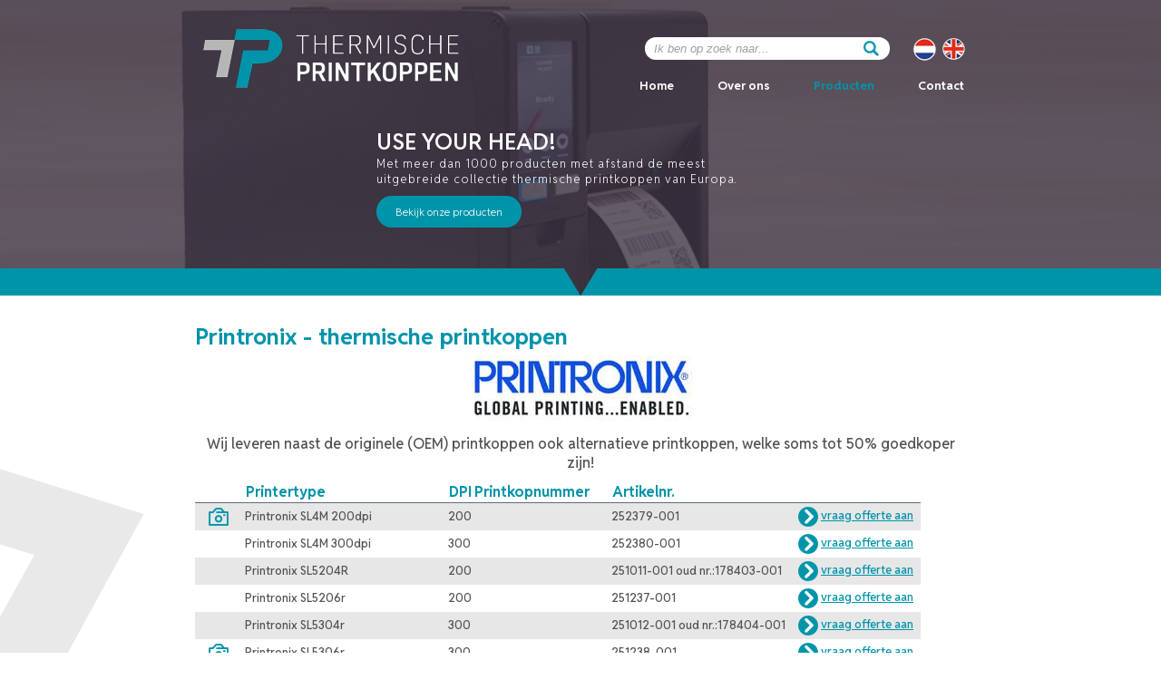

--- FILE ---
content_type: text/html; charset=UTF-8
request_url: https://thermische-printkoppen.nl/printheads.php?m=20
body_size: 4478
content:
<!doctype html>
<html lang="nl">
<head>
	<link rel="alternate" hreflang="nl" href="https://www.thermische-printkoppen.nl/printheads.php?m=20">
	<link rel="alternate" hreflang="en" href="https://www.thermal-printheads.eu/printheadsUK.php?m=20">
	<meta charset="utf-8">
<!--[if IE]>
 <meta http-equiv="X-UA-Compatible" content="IE=edge,chrome=1">
 <style> 
 	body{user-select: none;}
 </style>
<![endif]-->
<!--
<meta name="viewport" content="width=device-width, initial-scale=1, maximum-scale=1" />
<meta name="format-detection" content="telephone=no" />
-->
<script>
(function(i,s,o,g,r,a,m){i['GoogleAnalyticsObject']=r;i[r]=i[r]||function(){
(i[r].q=i[r].q||[]).push(arguments)},i[r].l=1*new Date();a=s.createElement(o),
m=s.getElementsByTagName(o)[0];a.async=1;a.src=g;m.parentNode.insertBefore(a,m)
})(window,document,'script','https://www.google-analytics.com/analytics.js','ga');

ga('create', 'UA-107293364-1', 'auto');
ga('send', 'pageview');
</script>
<LINK REL="StyleSheet" media="screen" href="css/mainstyle3.css" type="text/css">
<link rel="stylesheet" media="screen and (max-width: 1000px)" href="css/tabletle2.css" type="text/css" />
<link rel="stylesheet" media="screen and (min-width: 1001px) and (max-width: 1100px)" href="css/tabletse2.css" type="text/css" />
<link rel="stylesheet" media="screen and (min-width: 1101px) and (max-width: 1399px)" href="css/tablethe2.css" type="text/css" />
<link rel="stylesheet" media="screen and (min-width: 1400px) and (max-width: 2000px)" href="css/desktop2.css" type="text/css" />
<link rel="stylesheet" media="screen and (min-width: 2001px)" href="css/desktophe2.css" type="text/css" />

<link rel="icon" type="image/x-icon" href="/img/favicon.png">
<link rel="preconnect" href="https://fonts.googleapis.com">
<link rel="preconnect" href="https://fonts.gstatic.com" crossorigin>
<link href="https://fonts.googleapis.com/css2?family=Reddit+Sans:wght@200..900&display=swap" rel="stylesheet">

<script src="js/tph.js"></script>


	<title>Printronix - Thermische-printkoppen.nl</title>
	<link rel="stylesheet" href="/js/colorbox/colorbox.css" />
	<script src="js/jq/jquery-3.4.1.min.js" type="text/javascript"></script>
	<script src="js/colorbox/jquery.colorbox-min.js"></script>
	<script src="js/colorbox/jquery.colorbox-nl.js"></script>
</head>
<body>
	<div id="pageWrap">
		<div id="dvBgHeader">
	<img src="img/bgHeader.jpg" id="bgHeader" />
	<div id="dvBannerBlue">
		<div id="dvBBTable">
			<div id="dvBBRow">
				<div id="dvBBCell">&nbsp;</div>
				<div id="dvBBCellBGImg">&nbsp;</div>
				<div id="dvBBCell">&nbsp;</div>
			</div>
		</div>
	</div>
</div>
<div id="dvHeaderLeft">
	<div id="pageHeader">
		<div id="phLogo">
								<a href="/"><img class="imgLogo" src="img/logo.png" alt="Logo Thermische Printkoppen" draggable="false" /></a>
						</div>
		<div id="phCompany">
										<div class="phCompanyH1">USE YOUR HEAD!</div>
							<p>
								Met meer dan 1000 producten met afstand de meest <br />
								uitgebreide collectie thermische printkoppen van Europa.
							</p>
							<a href="/producten">Bekijk onze producten</a>
						</div>
	</div>
</div>
<div id="dvHeaderRight">
	<div id="pnSearch">
					<form id="pnForm" method="post" action="search.php">
				<input type="text" maxlength="50" class="pnText" onclick="this.value='';" onblur="if(this.value=='')this.value='Ik ben op zoek naar...';" name="s" value="Ik ben op zoek naar..." />
				<input type="Submit" class="pnSubmit" value="" />
			</form>
		 		<a href="https://www.thermische-printkoppen.nl/"><img src="/img/nl.png" title="Nederlands" alt="Nederlands" /></a>
		<a href="https://www.thermal-printheads.eu/"><img src="/img/uk.png" title="English" alt="English" /></a>
	</div>
	<div id="pageNavWrapper">
		<div id="pageNav">
			<ul id="pnMenu">
						  <li><a href="/">Home</a></li>
			  <li><a href="/overons">Over ons</a></li>
			  <li class="selected"><a href="/producten">Producten</a></li>
			  <li><a href="/contact">Contact</a></li>
						</ul>
		</div>
	</div>
	
</div>		<div id="pageContent">
			<div id="pcContent">
								<h1>Printronix - thermische printkoppen</h1><div class="AC"><img  src="/tph/merken/89f7973d-e873-4be2-b9e3-804888848199.jpg" alt="logo Printronix" /></div><div class="phHeader">Wij leveren naast de originele (OEM) printkoppen ook alternatieve printkoppen, welke soms tot 50% goedkoper zijn!</div><table class="tablePrintheads"><tr><th>&nbsp;</th><th>Printertype</th><th>DPI</th><th>Printkopnummer</th><th>Artikelnr.</th><th>&nbsp;</th></tr><tr><td class="tdPhotoIcon"><a href="/tph/fotos/686dd972-172e-4e83-a45a-11e06989d19a.jpg" class="group1" /><img src="img/iconPhoto.png"></a><a href="/tph/fotos/511f8c86-4f33-4384-ba0c-a7d9aa29682c.jpg" class="group1" /> </a></td><td>Printronix SL4M 200dpi</td><td>200</td><td></td><td>252379-001</td><td nowrap><img src="/img/productsLI.png" />&nbsp;<a href="contact.php?p=1012">vraag offerte aan</a></td></tr><tr><td>&nbsp;</td><td>Printronix SL4M 300dpi</td><td>300</td><td></td><td>252380-001</td><td nowrap><img src="/img/productsLI.png" />&nbsp;<a href="contact.php?p=1013">vraag offerte aan</a></td></tr><tr><td>&nbsp;</td><td>Printronix SL5204R</td><td>200</td><td></td><td>251011-001 oud nr.:178403-001</td><td nowrap><img src="/img/productsLI.png" />&nbsp;<a href="contact.php?p=991">vraag offerte aan</a></td></tr><tr><td>&nbsp;</td><td>Printronix SL5206r</td><td>200</td><td></td><td>251237-001</td><td nowrap><img src="/img/productsLI.png" />&nbsp;<a href="contact.php?p=995">vraag offerte aan</a></td></tr><tr><td>&nbsp;</td><td>Printronix SL5304r</td><td>300</td><td></td><td>251012-001 oud nr.:178404-001</td><td nowrap><img src="/img/productsLI.png" />&nbsp;<a href="contact.php?p=1002">vraag offerte aan</a></td></tr><tr><td class="tdPhotoIcon"><a href="/tph/fotos/b1277870-a73e-409c-8a8b-8ae7da6824c8.jpg" class="group2" /><img src="img/iconPhoto.png"></a><a href="/tph/fotos/e74e547f-d213-4d49-9b8e-d18d381e7858.jpg" class="group2" /> </a></td><td>Printronix SL5306r</td><td>300</td><td></td><td>251238-001</td><td nowrap><img src="/img/productsLI.png" />&nbsp;<a href="contact.php?p=1006">vraag offerte aan</a></td></tr><tr><td>&nbsp;</td><td>Printronix T1006</td><td>200</td><td></td><td>703740-014</td><td nowrap><img src="/img/productsLI.png" />&nbsp;<a href="contact.php?p=982">vraag offerte aan</a></td></tr><tr><td>&nbsp;</td><td>Printronix T2N</td><td>300</td><td></td><td>257341-004</td><td nowrap><img src="/img/productsLI.png" />&nbsp;<a href="contact.php?p=2531">vraag offerte aan</a></td></tr><tr><td>&nbsp;</td><td>Printronix T2N</td><td>200</td><td></td><td>257341-003</td><td nowrap><img src="/img/productsLI.png" />&nbsp;<a href="contact.php?p=2532">vraag offerte aan</a></td></tr><tr><td class="tdPhotoIcon"><a href="/tph/fotos/92283778-19b7-40e4-b857-5dcd73a42e01.jpg" class="group3" /><img src="img/iconPhoto.png"></a><a href="/tph/fotos/cdd3b83c-2f2d-4545-888c-dadd61679386.jpg" class="group3" /> </a></td><td>Printronix T3204</td><td>200</td><td>KST-104-8MPD4-FAR</td><td>220039</td><td nowrap><img src="/img/productsLI.png" />&nbsp;<a href="contact.php?p=983">vraag offerte aan</a></td></tr><tr><td class="tdPhotoIcon"><a href="/tph/fotos/3c1aa1d8-3496-4f2b-b975-4a60a33a815d.jpg" class="group4" /><img src="img/iconPhoto.png"></a><a href="/tph/fotos/d8aa10f4-ce61-430f-9084-edd41c1a398d.jpg" class="group4" /> </a></td><td>Printronix T3304</td><td>300</td><td></td><td>20-2148-01</td><td nowrap><img src="/img/productsLI.png" />&nbsp;<a href="contact.php?p=984">vraag offerte aan</a></td></tr><tr><td class="tdPhotoIcon"><a href="/tph/fotos/9e295c26-1542-4bff-9bbf-9413091d2d43.jpg" class="group5" /><img src="img/iconPhoto.png"></a><a href="/tph/fotos/e2304197-0b35-4cca-be10-3beaf3bdd2a2.jpg" class="group5" /> </a></td><td>Printronix T3306</td><td>300</td><td>KST-163-12MPL10-DMX2</td><td>750057-082, 20-2118-01</td><td nowrap><img src="/img/productsLI.png" />&nbsp;<a href="contact.php?p=985">vraag offerte aan</a></td></tr><tr><td class="tdPhotoIcon"><a href="/tph/fotos/1e8e9e08-7f4a-4a33-8712-4cada55a50ab.jpg" class="group6" /><img src="img/iconPhoto.png"></a><a href="/tph/fotos/e118b901-5bed-4731-ac25-401b16daf685.jpg" class="group6" /> </a></td><td>Printronix T3308</td><td>300</td><td>KST-219-12MPG4-DMX</td><td>750057-047, 20-2132-01</td><td nowrap><img src="/img/productsLI.png" />&nbsp;<a href="contact.php?p=986">vraag offerte aan</a></td></tr><tr><td>&nbsp;</td><td>Printronix T4204</td><td>200</td><td></td><td>136881-001</td><td nowrap><img src="/img/productsLI.png" />&nbsp;<a href="contact.php?p=987">vraag offerte aan</a></td></tr><tr><td class="tdPhotoIcon"><a href="/tph/fotos/686dd972-172e-4e83-a45a-11e06989d19a.jpg" class="group7" /><img src="img/iconPhoto.png"></a><a href="/tph/fotos/511f8c86-4f33-4384-ba0c-a7d9aa29682c.jpg" class="group7" /> </a></td><td>Printronix T4M 200dpi</td><td>200</td><td></td><td>252379-001</td><td nowrap><img src="/img/productsLI.png" />&nbsp;<a href="contact.php?p=1010">vraag offerte aan</a></td></tr><tr><td>&nbsp;</td><td>Printronix T4M 300dpi</td><td>300</td><td></td><td>252380-001</td><td nowrap><img src="/img/productsLI.png" />&nbsp;<a href="contact.php?p=1011">vraag offerte aan</a></td></tr><tr><td class="tdPhotoIcon"><a href="/tph/fotos/496d0c74-e021-4bbb-aab7-6523420b7f8e.jpg" class="group8" /><img src="img/iconPhoto.png"></a><a href="/tph/fotos/930e70a5-3f3e-491a-bfb8-d948b44f366d.jpg" class="group8" /> </a></td><td>Printronix T5204</td><td>200</td><td></td><td>251243-001 oud nr.:173603-001</td><td nowrap><img src="/img/productsLI.png" />&nbsp;<a href="contact.php?p=988">vraag offerte aan</a></td></tr><tr><td class="tdPhotoIcon"><a href="/tph/fotos/496d0c74-e021-4bbb-aab7-6523420b7f8e.jpg" class="group9" /><img src="img/iconPhoto.png"></a><a href="/tph/fotos/930e70a5-3f3e-491a-bfb8-d948b44f366d.jpg" class="group9" /> </a></td><td>Printronix T5204e</td><td>200</td><td></td><td>251243-001 oud nr.:173603-001</td><td nowrap><img src="/img/productsLI.png" />&nbsp;<a href="contact.php?p=989">vraag offerte aan</a></td></tr><tr><td>&nbsp;</td><td>Printronix T5204r</td><td>200</td><td></td><td>251011-001 oud nr.:178403-001</td><td nowrap><img src="/img/productsLI.png" />&nbsp;<a href="contact.php?p=990">vraag offerte aan</a></td></tr><tr><td class="tdPhotoIcon"><a href="/tph/fotos/af7fcfd0-9a88-4858-b927-a7e54d4b5398.jpg" class="group10" /><img src="img/iconPhoto.png"></a><a href="/tph/fotos/44bbdcf7-c84a-42cb-a0af-90fbaccbc55c.jpg" class="group10" /> </a></td><td>Printronix T5206</td><td>200</td><td></td><td>251235-001 oud nr.:173609-001</td><td nowrap><img src="/img/productsLI.png" />&nbsp;<a href="contact.php?p=992">vraag offerte aan</a></td></tr><tr><td class="tdPhotoIcon"><a href="/tph/fotos/af7fcfd0-9a88-4858-b927-a7e54d4b5398.jpg" class="group11" /><img src="img/iconPhoto.png"></a><a href="/tph/fotos/44bbdcf7-c84a-42cb-a0af-90fbaccbc55c.jpg" class="group11" /> </a></td><td>Printronix T5206e</td><td>200</td><td></td><td>251235-001 oud nr.:173609-001</td><td nowrap><img src="/img/productsLI.png" />&nbsp;<a href="contact.php?p=993">vraag offerte aan</a></td></tr><tr><td class="tdPhotoIcon"><a href="/tph/fotos/af7fcfd0-9a88-4858-b927-a7e54d4b5398.jpg" class="group12" /><img src="img/iconPhoto.png"></a><a href="/tph/fotos/44bbdcf7-c84a-42cb-a0af-90fbaccbc55c.jpg" class="group12" /> </a></td><td>Printronix T5206r</td><td>200</td><td></td><td>251235-001 oud nr.:173609-001</td><td nowrap><img src="/img/productsLI.png" />&nbsp;<a href="contact.php?p=994">vraag offerte aan</a></td></tr><tr><td class="tdPhotoIcon"><a href="/tph/fotos/d3306c51-fffc-4c92-9782-f2b382cc0f20.jpg" class="group13" /><img src="img/iconPhoto.png"></a></td><td>Printronix T5208</td><td>200</td><td></td><td>251239-001 oud nr.:173615-001</td><td nowrap><img src="/img/productsLI.png" />&nbsp;<a href="contact.php?p=996">vraag offerte aan</a></td></tr><tr><td class="tdPhotoIcon"><a href="/tph/fotos/d3306c51-fffc-4c92-9782-f2b382cc0f20.jpg" class="group14" /><img src="img/iconPhoto.png"></a></td><td>Printronix T5208e</td><td>200</td><td></td><td>251239-001 oud nr.:173615-001</td><td nowrap><img src="/img/productsLI.png" />&nbsp;<a href="contact.php?p=997">vraag offerte aan</a></td></tr><tr><td class="tdPhotoIcon"><a href="/tph/fotos/76a08692-e93c-43f8-98c5-15b1d43b19f0.jpg" class="group15" /><img src="img/iconPhoto.png"></a><a href="/tph/fotos/9e5f965b-98ed-4cd9-b3f5-0e938f4d6b3b.jpg" class="group15" /> </a></td><td>Printronix T5304</td><td>300</td><td></td><td>241244-001 oud nr.:173606-001</td><td nowrap><img src="/img/productsLI.png" />&nbsp;<a href="contact.php?p=999">vraag offerte aan</a></td></tr><tr><td class="tdPhotoIcon"><a href="/tph/fotos/76a08692-e93c-43f8-98c5-15b1d43b19f0.jpg" class="group16" /><img src="img/iconPhoto.png"></a><a href="/tph/fotos/9e5f965b-98ed-4cd9-b3f5-0e938f4d6b3b.jpg" class="group16" /> </a></td><td>Printronix T5304e</td><td>300</td><td></td><td>241244-001 oud nr.:173606-001</td><td nowrap><img src="/img/productsLI.png" />&nbsp;<a href="contact.php?p=1000">vraag offerte aan</a></td></tr><tr><td>&nbsp;</td><td>Printronix T5304r</td><td>300</td><td></td><td>251012-001 oud nr.:178404-001</td><td nowrap><img src="/img/productsLI.png" />&nbsp;<a href="contact.php?p=1001">vraag offerte aan</a></td></tr><tr><td class="tdPhotoIcon"><a href="/tph/fotos/d3b7eb0e-a953-4215-926c-c108737234be.jpg" class="group17" /><img src="img/iconPhoto.png"></a><a href="/tph/fotos/4127cbc5-a850-443d-9c9d-d40d9373c5dd.jpg" class="group17" /> </a></td><td>Printronix T5306</td><td>300</td><td></td><td>251236-001 oud nr.:173612-001</td><td nowrap><img src="/img/productsLI.png" />&nbsp;<a href="contact.php?p=1003">vraag offerte aan</a></td></tr><tr><td class="tdPhotoIcon"><a href="/tph/fotos/d3b7eb0e-a953-4215-926c-c108737234be.jpg" class="group18" /><img src="img/iconPhoto.png"></a><a href="/tph/fotos/4127cbc5-a850-443d-9c9d-d40d9373c5dd.jpg" class="group18" /> </a></td><td>Printronix T5306e</td><td>300</td><td></td><td>251236-001 oud nr.:173612-001</td><td nowrap><img src="/img/productsLI.png" />&nbsp;<a href="contact.php?p=1004">vraag offerte aan</a></td></tr><tr><td class="tdPhotoIcon"><a href="/tph/fotos/d3b7eb0e-a953-4215-926c-c108737234be.jpg" class="group19" /><img src="img/iconPhoto.png"></a><a href="/tph/fotos/4127cbc5-a850-443d-9c9d-d40d9373c5dd.jpg" class="group19" /> </a></td><td>Printronix T5306r</td><td>300</td><td></td><td>251236-001 oud nr.:173612-001</td><td nowrap><img src="/img/productsLI.png" />&nbsp;<a href="contact.php?p=1005">vraag offerte aan</a></td></tr><tr><td class="tdPhotoIcon"><a href="/tph/fotos/328ee348-3eb8-4499-97dd-3e2e5fa2005b.jpg" class="group20" /><img src="img/iconPhoto.png"></a><a href="/tph/fotos/d3a8110c-5690-4140-9be4-0069ee98c830.jpg" class="group20" /> </a></td><td>Printronix T5308</td><td>300</td><td></td><td>251240-001 oud nr.:173617-001</td><td nowrap><img src="/img/productsLI.png" />&nbsp;<a href="contact.php?p=1007">vraag offerte aan</a></td></tr><tr><td class="tdPhotoIcon"><a href="/tph/fotos/328ee348-3eb8-4499-97dd-3e2e5fa2005b.jpg" class="group21" /><img src="img/iconPhoto.png"></a><a href="/tph/fotos/d3a8110c-5690-4140-9be4-0069ee98c830.jpg" class="group21" /> </a></td><td>Printronix T5308e</td><td>300</td><td></td><td>251240-001 oud nr.:173617-001</td><td nowrap><img src="/img/productsLI.png" />&nbsp;<a href="contact.php?p=1008">vraag offerte aan</a></td></tr><tr><td class="tdPhotoIcon"><a href="/tph/fotos/328ee348-3eb8-4499-97dd-3e2e5fa2005b.jpg" class="group22" /><img src="img/iconPhoto.png"></a><a href="/tph/fotos/d3a8110c-5690-4140-9be4-0069ee98c830.jpg" class="group22" /> </a></td><td>Printronix T5308r</td><td>300</td><td></td><td>251240-001 oud nr.:173617-001</td><td nowrap><img src="/img/productsLI.png" />&nbsp;<a href="contact.php?p=1009">vraag offerte aan</a></td></tr><tr><td class="tdPhotoIcon"><a href="/tph/fotos/f435392a-5dba-49d2-be46-7ed540236999.jpg" class="group23" /><img src="img/iconPhoto.png"></a><a href="/tph/fotos/68d55daa-5098-45b3-ba46-6e95485a8fc8.jpg" class="group23" /> </a></td><td>Printronix T6000 4in, Rfid</td><td>300</td><td></td><td> P220064-902</td><td nowrap><img src="/img/productsLI.png" />&nbsp;<a href="contact.php?p=2720">vraag offerte aan</a></td></tr><tr><td class="tdPhotoIcon"><a href="/tph/fotos/e4b9a642-6ed9-4696-8b53-00ef9e589269.jpg" class="group24" /><img src="img/iconPhoto.png"></a><a href="/tph/fotos/323681f3-4a65-4741-815d-8e4d1633d9b8.jpg" class="group24" /> </a></td><td>Printronix T6000 Non-Rfid, 4 inch</td><td>300</td><td></td><td>P220063-902</td><td nowrap><img src="/img/productsLI.png" />&nbsp;<a href="contact.php?p=2721">vraag offerte aan</a></td></tr><tr><td class="tdPhotoIcon"><a href="/tph/fotos/27219a0e-de19-4ab8-a810-24b7641b2679.jpg" class="group25" /><img src="img/iconPhoto.png"></a></td><td>Printronix T6000e</td><td>300</td><td></td><td>P220361-001</td><td nowrap><img src="/img/productsLI.png" />&nbsp;<a href="contact.php?p=2782">vraag offerte aan</a></td></tr><tr><td class="tdPhotoIcon"><a href="/tph/fotos/8a52a93f-9c9d-46dd-a151-cc48cd778993.jpg" class="group26" /><img src="img/iconPhoto.png"></a><a href="/tph/fotos/584a957d-2de6-4aad-be58-a55ac0e9cef4.jpg" class="group26" /> </a></td><td>Printronix T6000e Rfid/plastic</td><td>300</td><td></td><td>P220358-001 </td><td nowrap><img src="/img/productsLI.png" />&nbsp;<a href="contact.php?p=2719">vraag offerte aan</a></td></tr><tr><td>&nbsp;</td><td>Printronix T6E3X4</td><td>300</td><td></td><td>P220355-001</td><td nowrap><img src="/img/productsLI.png" />&nbsp;<a href="contact.php?p=2947">vraag offerte aan</a></td></tr><tr><td class="tdPhotoIcon"><a href="/tph/fotos/22b56632-03e5-4cc9-aec5-e4bbad8feffa.jpg" class="group27" /><img src="img/iconPhoto.png"></a><a href="/tph/fotos/a5de2467-56f4-487b-b8a5-6cfe31e3be50.jpg" class="group27" /> </a></td><td>Printronix T8204 Metal head cover</td><td>200</td><td></td><td>258707-001</td><td nowrap><img src="/img/productsLI.png" />&nbsp;<a href="contact.php?p=2518">vraag offerte aan</a></td></tr><tr><td>&nbsp;</td><td>Printronix T8204 Plastic head cover</td><td>200</td><td></td><td>258704-001</td><td nowrap><img src="/img/productsLI.png" />&nbsp;<a href="contact.php?p=2512">vraag offerte aan</a></td></tr><tr><td>&nbsp;</td><td>Printronix T8206</td><td>200</td><td></td><td>258705-001</td><td nowrap><img src="/img/productsLI.png" />&nbsp;<a href="contact.php?p=2514">vraag offerte aan</a></td></tr><tr><td class="tdPhotoIcon"><a href="/tph/fotos/1d011239-b08b-4061-9472-010ef6d2d402.jpg" class="group28" /><img src="img/iconPhoto.png"></a><a href="/tph/fotos/5bc1988a-5ddc-4034-9491-f25006c1eccd.jpg" class="group28" /> </a></td><td>Printronix T8208</td><td>200</td><td></td><td>258706-001</td><td nowrap><img src="/img/productsLI.png" />&nbsp;<a href="contact.php?p=2516">vraag offerte aan</a></td></tr><tr><td>&nbsp;</td><td>Printronix T8304 Metal head cover</td><td>300</td><td></td><td>258707-002</td><td nowrap><img src="/img/productsLI.png" />&nbsp;<a href="contact.php?p=2519">vraag offerte aan</a></td></tr><tr><td>&nbsp;</td><td>Printronix T8304 Plastic head cover</td><td>300</td><td></td><td>258704-002</td><td nowrap><img src="/img/productsLI.png" />&nbsp;<a href="contact.php?p=2513">vraag offerte aan</a></td></tr><tr><td>&nbsp;</td><td>Printronix T8306</td><td>300</td><td></td><td>258705-002</td><td nowrap><img src="/img/productsLI.png" />&nbsp;<a href="contact.php?p=2515">vraag offerte aan</a></td></tr><tr><td class="tdPhotoIcon"><a href="/tph/fotos/02376b3d-f987-449f-93b8-a4cbf87baba5.jpg" class="group29" /><img src="img/iconPhoto.png"></a><a href="/tph/fotos/9f2e1f79-1307-486f-86b2-8bc92ea5dce2.jpg" class="group29" /> </a></td><td>Printronix T8308</td><td>300</td><td></td><td>258706-002</td><td nowrap><img src="/img/productsLI.png" />&nbsp;<a href="contact.php?p=2517">vraag offerte aan</a></td></tr><tr><td>&nbsp;</td><td>Printronix T8308 Long life</td><td>300</td><td></td><td>258709-002</td><td nowrap><img src="/img/productsLI.png" />&nbsp;<a href="contact.php?p=2533">vraag offerte aan</a></td></tr></table>&nbsp;<br /><p class="phFooter">Printronix® is een geregistreerd handelsmerk. Thermische printkoppen.nl is op geen enkele wijze aan Printronix® gelieerd, en onze producten worden niet uit diens naam verhandeld.</p>&nbsp;<br />&nbsp;<br /><a href="printheads.php" class="button">ga terug naar de vorige pagina</a>			</div>
		</div>
		<div id="pfDiv">
	<div id="pfMenuDiv">
		<div id="pfMenuTable">
			<div id="pfMenuRow">
				<div id="pfMenuCell" class="logoFooter">
					&nbsp;
				</div>
				<div id="pfMenuCell" class="lh200">
					Thermische Printkoppen<br />Molengraaf 13a<br />5386 JB&nbsp;&nbsp;Geffen<br />&nbsp;<br />T: <a href="tel:+31736896884">+31 (0)73 - 689 6884</a><br />E: <a href="mailto:info@thermische-printkoppen.nl">info@thermische-printkoppen.nl</a>				</div>
				<div id="pfMenuCell">
											Ga snel naar:
						<ul id="pfFooterQuickMenu">
							<li>- <a href="/">Home</a></li>
							<li>- <a href="/overons">Over ons</a></li>
							<li>- <a href="/producten">Producten</a></li>
							<li>- <a href="/contact">Contact</a><br />&nbsp;</li>
							<li>- <a href="/?p=142">Algemene voorwaarden</a></li>
							<li>- <a href="/?p=143">Privacy statement / Disclaimer</a></li>
							<li>- <a href="/?p=145">Retourbeleid</a></li>
						</ul>
									</div>
			</div>
		</div>
	</div>
</div>
<div id="pageFooter">
	&copy; 2026 Thermische Printkoppen</div>	</div>
	<script>
		$(document).ready(function(){
			$(".group1").colorbox({rel:'group1'});$(".group2").colorbox({rel:'group2'});$(".group3").colorbox({rel:'group3'});$(".group4").colorbox({rel:'group4'});$(".group5").colorbox({rel:'group5'});$(".group6").colorbox({rel:'group6'});$(".group7").colorbox({rel:'group7'});$(".group8").colorbox({rel:'group8'});$(".group9").colorbox({rel:'group9'});$(".group10").colorbox({rel:'group10'});$(".group11").colorbox({rel:'group11'});$(".group12").colorbox({rel:'group12'});$(".group13").colorbox({rel:'group13'});$(".group14").colorbox({rel:'group14'});$(".group15").colorbox({rel:'group15'});$(".group16").colorbox({rel:'group16'});$(".group17").colorbox({rel:'group17'});$(".group18").colorbox({rel:'group18'});$(".group19").colorbox({rel:'group19'});$(".group20").colorbox({rel:'group20'});$(".group21").colorbox({rel:'group21'});$(".group22").colorbox({rel:'group22'});$(".group23").colorbox({rel:'group23'});$(".group24").colorbox({rel:'group24'});$(".group25").colorbox({rel:'group25'});$(".group26").colorbox({rel:'group26'});$(".group27").colorbox({rel:'group27'});$(".group28").colorbox({rel:'group28'});$(".group29").colorbox({rel:'group29'});		
		});
	</script>
</body>
</html>


--- FILE ---
content_type: text/css
request_url: https://thermische-printkoppen.nl/css/mainstyle3.css
body_size: 1900
content:
*{
-webkit-user-select: none;
-webkit-tap-highlight-color: rgba(0,0,0,0);
}

body
{ font-family: "Reddit Sans", sans-serif;
  font-optical-sizing: auto;
  font-weight: 500;
  font-style: normal;
  color:#525252;
  background-color: #fff;
  -khtml-user-select: none; 
  -moz-user-select: none;
  margin:0;
  padding:0;
 }


 img{
 	-webkit-user-drag: none;
	-ms-user-drag:none;
	-moz-user-drag:none;
}

 
 
#pageWrap{
    height: auto !important;
    /* margin: 0 auto -87px; */
	margin:0;
    min-height: 100%;
	background-position:0 500px;
	background-size:100%;
	background-repeat: no-repeat;
}

#dvBgHeader{
	position:relative;
	margin:0;
	padding:0;
	height:auto;
}

#bgHeader{
	width:100%;
	height:auto;
	object-fit: cover;
	object-position: 100% top;
}

#dvBannerBlue{
	position:absolute;
	bottom:4px;
	width:100%;
}

#dvBBTable{
	display:table;
	width:100%;
	margin:0;
	padding:0;
	border-bottom:15px solid #fff;
}

#dvBBRow{
	display:table-row;
	width:100%;
	margin:0;
	padding:0;
}

#dvBBCell{
	display:table-cell;
	background-color:#0094aa;
	height:30px;
	margin:0;
	padding:0;
}
#dvBBCellBGImg{
	display:table-cell;
	margin:0;
	padding:0;
	width:110px;
	background-image:url("/img/bannerBlue.png");
	background-size:100% 100%;
}

#dvBBImg img{
	margin:0;
	border:0;
}

#dvHeaderLeft{
  top:0;
  left:0;
  right:0;
  margin-left: auto;
  margin-right: auto;
  position: absolute;
}

#dvHeaderRight{
  top:0;
  left:0;
  right:0;
  margin-left: auto;
  margin-right: auto;
  position: absolute;
}

#pageNavWrapper{
	clear:right;
	float:right;
	height:55px;
	margin-left:auto;
	margin-right:auto;
}

#pageNav{
	height:45px;
	margin-left:auto;
	margin-right:auto;
}

#pageHeader{
	float:left;
}

#phCompany{
	clear:both;
	float:left;
	width:450px;
	height:200px;
	overflow:hidden;
	color:#fff;
}

.phCompanyH1{
	margin:0 0 0 0;
}

#phCompany p{
	margin:0 0 10px 0;
	letter-spacing: 1px;
}


#phCompany a{
	display:block;
	background-color:#0094aa;
	text-align:center;
	text-decoration:none;
	color:#fff;
	border-radius:25px;
	padding:0;
}

#phCompany a:hover{
	background-color:#006979;
}

#pageContent{
	margin-left:auto;
	margin-right:auto;
	margin-top:10px;
}


/*SideBar */

#sideBar{
	background-color:#f6f6f8;
	float:left;
	width:150px;
	color:#F8F8F8;
	font: 400 12px 'Roboto';
	min-height:400px;

}

#sideBar a{
	color:#2c3049;
	font: 400 14px 'Roboto';
	text-decoration:none;
	line-height:130%;
	display:block;
	
}

#sideBar a:hover{
	color:#888;
}


#sbContent{
	margin:10px 0 0 20px;
	color:#2c3049;
}


#pcContent{
	float:right;
	margin:0 0 40px 0;
}

#pcContent h1, h1{
	color:#0094aa;
	margin:0 0 5px 0;
	font-weight: 700;
	font-size:25px;
}


#pcContent h2,h2{

	margin:0 0 5px 0;
	font-weight: 600;
	color:#0094aa;
}

#pcContent h3,#pcContent h4,#pcContent h5, #pcContent h6, h3, h4, h5, h6{

	margin:0 0 5px 0;
	font-weight: 500;
	color:#0094aa;
}

#pcContent p{
	margin:0 0 8px 0;
}

#pcContent a, #pWCDiv a{
	color:#0094aa;
}

#pcContent a:hover, #pWCDiv a:hover{
	color:#0094aa;
}

#pcContent table th{
	text-align:left;
	vertical-align:text-top;
}

#pcContent table.tablePrintheads{
	border-spacing: 0;
	border-collapse: collapse;
}
	
#pcContent table.tablePrintheads tr:nth-child(even) {
		background-color: #e7e7e7;
}

#pcContent table.tablePrintheads th{
	text-align:left;
	vertical-align:text-top;
	border-bottom: 1px solid #636979;
	color:#0094aa;
}

#pcContent table.tablePrintheads td{
	#border-bottom: 1px dotted #636979;
	vertical-align:middle;
	padding:4px 0;
}

#pcContent table.tablePrintheads td.tdPhotoIcon img{
	margin:0 15px 0 15px;
}

#pcContent table.tablePrintheads td img{
	vertical-align:middle;
}

#pcContent .inpContact{
	width:400px;
	border-radius:5px;
	border:0;
	background-color:#e7e7e7;
	padding: 7px 5px; 
	line-height: 20px;
	font-size:18px;
}

#pcContent select{
	border-radius:5px;
	border:0;
	background-color:#e7e7e7;
	padding: 7px 5px; 
	line-height: 20px;
	font-size:18px;
}

#pcContent .inpError{
	border-color:#f00;
}

#pcContent .txtError{
	color:#f00;
	margin-left:5px;
}

#pcContent .AC{
	text-align:center;
}

#pcContent img{
	max-width:100%;
}

#pfContent{
	margin-top:0;
	margin-left:0;
	text-align:center;
}

/* pnMenu style */
#pageNav ul
{ float: right;
  margin: 10px 0;
  padding:0;
 }

ul#pnMenu li{ 
  float: left;
  margin: 0;
  padding: 0;
  list-style: none;
  text-align:right;
}

ul#pnMenu li a{ 
  font-weight: 300;
  font-weight:bold;
  display: inline; 
  float: left; 
  height: 45px;
  line-height:45px;
  text-decoration: none; 
  text-align: right;
  color: #fff;
  border: 0;} 

ul#pnMenu li.selected a
{  color: #0094aa;
}

ul#pnMenu li a:hover
{ color: #0094aa;}


#pnSearch{
	float:right;
	height:32px;
	text-align:right;
	margin:30px 20px 0 0;
	padding:0;
	display:inline;
	line-height:45px;
}

#pnForm{
	padding:0;
	margin:0;
	position:relative;
	display:inline;
}

.pnText{
	border-radius: 25px;
	color:#a0a0a0;
	padding:5px 10px;
	font-weight:400;
	font-style:italic;
	border:0;
	width:250px;
}

.pnSubmit {
    background: url(/img/searchIcon.png) no-repeat top right #fff;
    position: absolute;
    top: 0;
    right: 15px;
    border: 0;
    width: 20px;
    height: 20px;
    margin: 1px 0 0 0;
    padding: 0;
	cursor: pointer;
}

#pnSearch a{
	vertical-align: text-top;
	display: inline-block;
	margin:-2px -20px 0 20px;
}


#pnSearch a img{
	border:0;

}

#phLogo{
	margin:0;
	cursor:pointer;
}

#phLogo a{
	display:inline-block;
	margin:20px 0 0 0;
}

.imgLogo{
	cursor:pointer;
}


.fr{
	float:right;
}

.brands ul li{
	line-height:1.5em;
}

.cd{
	margin-top:10px;
	font-size: 1px;
	color:#fff;
}

.phHeader{
	margin:10px 0;
	text-align:center;
	font-weight:500;
}

.phFooter{
	font-weight:400;
}

.brands ul{
	margin:0;
	padding:0;
}

.brands li{
	list-style-type:none;
	list-style-position:outside;
	background-image: url("/img/productsLI.png");
    background-repeat: no-repeat;
    line-height: 30px;
    padding-left:25px;
	margin:15px 0;
	vertical-align: middle;
}

.brands a{
	text-decoration:none;
}

.phCounter{
	font-size:80%;
	background-color:#e7e7e7;
	padding:0 10px;
	border-radius:5px;
	margin-left:0px;
}



#pWCDiv{
	clear:both;
	background-color:#e7e7e7;
	min-height:300px;
	background-repeat:no-repeat;
	background-position:right center;
}

#pWCDivContent{
	margin-left:auto;
	margin-right:auto;
	padding-top:40px;
}

#pWCDiv a.button, #pcContent a.button{
	display:inline;
	background-color:#0094aa;
	text-align:center;
	text-decoration:none;
	color:#fff;
	border-radius:25px;
	padding:10px 30px;
}

#sbmButton{
	background-color:#0094aa;
	text-align:center;
	text-decoration:none;
	color:#fff;
	border-radius:25px;
	padding:10px 30px;
	border:0;
	cursor:pointer;
}

#pWCDiv a.button:hover, #pcContent a.button:hover{
	background-color:#006979;
}

#pfDiv{
	clear:both;
	background-color:#0094aa;
	height:400px;
}

#pageFooter{
	background-color:#fff;
	line-height:200%;
	margin-left:auto;
	margin-right:auto;
	text-align:center;
}


/* pfMenu style */

#pfMenuDiv{
	margin-left:auto;
	margin-right:auto;
	color:#fff;
	padding-top:40px;
}

#imgLogoFooter{
	float:left;
}

.logoFooter{
	background-image:url("/img/logoFooter.png");
	background-size:initial;
	background-repeat:no-repeat;
}

#pfMenuTable{
	display:table;
	width:100%;
	margin:0;
	padding:0;
}

#pfMenuRow{
	display:table-row;
	width:100%;
	margin:0;
	padding:0;
}

#pfMenuCell{
	display:table-cell;
	height:100%;
	width:33%;
	margin:0;
	padding:0;
}

#pfMenuCell img{
	display:inline;
}

.lh200{
	line-height:200%;
}
#pfFooterQuickMenu{
	margin:0;
	padding:0;
}

#pfFooterQuickMenu li{
	list-style-type:none;
	line-height:200%;
}


#pfFooterQuickMenu a, #pfFooterQuickMenu a:hover, #pfDiv a, #pfDiv a:hover{
	text-decoration:none;
	color:#fff;
}


  br.clear{
  	clear:both;
  }


--- FILE ---
content_type: text/css
request_url: https://thermische-printkoppen.nl/css/tabletle2.css
body_size: 197
content:
#dvHeaderLeft, #dvHeaderRight, #pageContent, #pcContent, #pWCDivContent, #pfMenuDiv, #pageFooter, #pageLanguage{
	width:700px;
}

#bgHeader{
	max-height: 340px;
}

ul#pnMenu li a{ 
  margin-left:46px;
  margin-right:2px;
  font-size:11px;
} 

.imgLogo{
	width:250px;
}

ul#pfMenu li a{ 
  width:250px;
} 

.tablePrintheads{
	width:680px;
}

#phCompany {
	margin:20px 0 0 200px;
}

.phCompanyH1{
    font-weight:500;
	font-size:13px;
}

#phCompany p{
    font-weight:200;
	font-size:10px;
}


#phCompany a{
	width:140px;
	line-height:30px;
	font-weight:250;
	font-size:11px;
}


.hideLowRes{
	display:none;
}


.dvImgPKContact{
	width:150px;
	margin-top:100px;
}


.dvImgPKContact img{
	width:150px;
	float:right;
	margin-bottom:10px;
}

#pcContent table.tablePrintheads td{
	font-size:11px;
}

.column-left{ float: left; width: 227px; }
.column-center{ float:left;width: 227px; }
.column-right{ float: left; width: 227px; }

#pWCDivContentText{
	padding-right:10px;
	padding-bottom:50px;
}

--- FILE ---
content_type: text/css
request_url: https://thermische-printkoppen.nl/css/desktop2.css
body_size: 217
content:
#dvHeaderLeft, #dvHeaderRight, #pageContent, #pcContent, #pWCDivContent, #pfMenuDiv, #pageFooter, #pageLanguage{
	width:1050px;
}

#bgHeader{
	max-height: 340px;
}

ul#pnMenu li a{ 
  margin-left:46px;
  margin-right:2px;
  font-size:18px;
} 


ul#pfMenu li a{ 
  width:250px;
} 

.tablePrintheads{
	width:1000px;
}

#phCompany {
	margin:30px 0 0 200px;
}

.phCompanyH1{
    font-weight:600;
	font-size:25px;
}

#phCompany p{
    font-weight:300;
	font-size:15px;
}


#phCompany a{
	width:160px;
	line-height:35px;
	font-weight:300;
	font-size:14px;
}

#pageWrap{
	background-image:url("/img/bgContentSmall.jpg");
}

#pWCDiv{
	background-image: url("/img/whyChooseBackSmall.jpg");
}

#pWCDivContentText{
	padding-right:200px;
	padding-bottom:50px;
}

.dvImgPKContact{
	width:250px;
	margin-top:75px;
}

.dvImgPKContact img{
	width:250px;
	float:right;
	margin-bottom:10px;
}

.column-left{ float: left; width: 333px; }
.column-center{ float:left;width: 333px; }
.column-right{ float: left; width: 333px; }


--- FILE ---
content_type: application/javascript
request_url: https://thermische-printkoppen.nl/js/tph.js
body_size: 315
content:
//Disable select-text script (IE4+, NS6+) 
/////////////////////////////////// 
function disableselect(e){ 
	return false; 
} 
function reEnable(){ 
	return true;
} 
//if IE4+ 
document.onselectstart=new Function ("return false") 
//if NS6 
if (window.sidebar){ 
	document.onmousedown=disableselect;
	document.onclick=reEnable;
} 

function click (e) {
  if (!e)
    e = window.event;
  if ((e.type && e.type == "contextmenu") || (e.button && e.button == 2) || (e.which && e.which == 3)) {
    if (window.opera)
      window.alert("Diese Funktion ist deaktiviert");
    return false;
  }
}
if(document.layers) document.captureEvents(Event.MOUSEDOWN);
document.onmousedown = click;
document.oncontextmenu = click;

var imgs = document.getElementsByTagName('img');
// loop through fetched images
for (i = 0; i < imgs.length; i++) {
    // and define onmousedown event handler
    imgs[i].onmousedown = disableDragging;
}

function disableDragging(e) {
    e.preventDefault();
}

window.ondragstart = function() { return false; } 